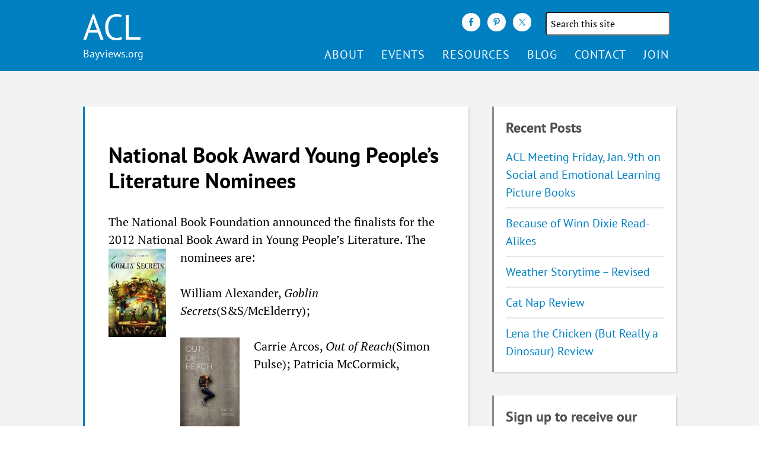

--- FILE ---
content_type: text/html; charset=UTF-8
request_url: https://www.bayviews.org/national-book-award-young-peoples-literature-nominees/
body_size: 16385
content:
<!DOCTYPE html>
<html lang="en-US">
<head >
<meta charset="UTF-8" />
<meta name="viewport" content="width=device-width, initial-scale=1" />
<title>National Book Award Young People&#8217;s Literature Nominees</title>
<meta name='robots' content='max-image-preview:large' />
	<style>img:is([sizes="auto" i], [sizes^="auto," i]) { contain-intrinsic-size: 3000px 1500px }</style>
	
<link rel='dns-prefetch' href='//maxcdn.bootstrapcdn.com' />
<link rel="alternate" type="application/rss+xml" title="ACL &raquo; Feed" href="https://www.bayviews.org/feed/" />
<link rel="alternate" type="application/rss+xml" title="ACL &raquo; Comments Feed" href="https://www.bayviews.org/comments/feed/" />
<link rel="alternate" type="application/rss+xml" title="ACL &raquo; National Book Award Young People&#8217;s Literature Nominees Comments Feed" href="https://www.bayviews.org/national-book-award-young-peoples-literature-nominees/feed/" />
<link rel="canonical" href="https://www.bayviews.org/national-book-award-young-peoples-literature-nominees/" />
<script type="text/javascript">
/* <![CDATA[ */
window._wpemojiSettings = {"baseUrl":"https:\/\/s.w.org\/images\/core\/emoji\/15.0.3\/72x72\/","ext":".png","svgUrl":"https:\/\/s.w.org\/images\/core\/emoji\/15.0.3\/svg\/","svgExt":".svg","source":{"concatemoji":"https:\/\/www.bayviews.org\/wp-includes\/js\/wp-emoji-release.min.js?ver=6.7.4"}};
/*! This file is auto-generated */
!function(i,n){var o,s,e;function c(e){try{var t={supportTests:e,timestamp:(new Date).valueOf()};sessionStorage.setItem(o,JSON.stringify(t))}catch(e){}}function p(e,t,n){e.clearRect(0,0,e.canvas.width,e.canvas.height),e.fillText(t,0,0);var t=new Uint32Array(e.getImageData(0,0,e.canvas.width,e.canvas.height).data),r=(e.clearRect(0,0,e.canvas.width,e.canvas.height),e.fillText(n,0,0),new Uint32Array(e.getImageData(0,0,e.canvas.width,e.canvas.height).data));return t.every(function(e,t){return e===r[t]})}function u(e,t,n){switch(t){case"flag":return n(e,"\ud83c\udff3\ufe0f\u200d\u26a7\ufe0f","\ud83c\udff3\ufe0f\u200b\u26a7\ufe0f")?!1:!n(e,"\ud83c\uddfa\ud83c\uddf3","\ud83c\uddfa\u200b\ud83c\uddf3")&&!n(e,"\ud83c\udff4\udb40\udc67\udb40\udc62\udb40\udc65\udb40\udc6e\udb40\udc67\udb40\udc7f","\ud83c\udff4\u200b\udb40\udc67\u200b\udb40\udc62\u200b\udb40\udc65\u200b\udb40\udc6e\u200b\udb40\udc67\u200b\udb40\udc7f");case"emoji":return!n(e,"\ud83d\udc26\u200d\u2b1b","\ud83d\udc26\u200b\u2b1b")}return!1}function f(e,t,n){var r="undefined"!=typeof WorkerGlobalScope&&self instanceof WorkerGlobalScope?new OffscreenCanvas(300,150):i.createElement("canvas"),a=r.getContext("2d",{willReadFrequently:!0}),o=(a.textBaseline="top",a.font="600 32px Arial",{});return e.forEach(function(e){o[e]=t(a,e,n)}),o}function t(e){var t=i.createElement("script");t.src=e,t.defer=!0,i.head.appendChild(t)}"undefined"!=typeof Promise&&(o="wpEmojiSettingsSupports",s=["flag","emoji"],n.supports={everything:!0,everythingExceptFlag:!0},e=new Promise(function(e){i.addEventListener("DOMContentLoaded",e,{once:!0})}),new Promise(function(t){var n=function(){try{var e=JSON.parse(sessionStorage.getItem(o));if("object"==typeof e&&"number"==typeof e.timestamp&&(new Date).valueOf()<e.timestamp+604800&&"object"==typeof e.supportTests)return e.supportTests}catch(e){}return null}();if(!n){if("undefined"!=typeof Worker&&"undefined"!=typeof OffscreenCanvas&&"undefined"!=typeof URL&&URL.createObjectURL&&"undefined"!=typeof Blob)try{var e="postMessage("+f.toString()+"("+[JSON.stringify(s),u.toString(),p.toString()].join(",")+"));",r=new Blob([e],{type:"text/javascript"}),a=new Worker(URL.createObjectURL(r),{name:"wpTestEmojiSupports"});return void(a.onmessage=function(e){c(n=e.data),a.terminate(),t(n)})}catch(e){}c(n=f(s,u,p))}t(n)}).then(function(e){for(var t in e)n.supports[t]=e[t],n.supports.everything=n.supports.everything&&n.supports[t],"flag"!==t&&(n.supports.everythingExceptFlag=n.supports.everythingExceptFlag&&n.supports[t]);n.supports.everythingExceptFlag=n.supports.everythingExceptFlag&&!n.supports.flag,n.DOMReady=!1,n.readyCallback=function(){n.DOMReady=!0}}).then(function(){return e}).then(function(){var e;n.supports.everything||(n.readyCallback(),(e=n.source||{}).concatemoji?t(e.concatemoji):e.wpemoji&&e.twemoji&&(t(e.twemoji),t(e.wpemoji)))}))}((window,document),window._wpemojiSettings);
/* ]]> */
</script>
<link rel='stylesheet' id='altitude-pro-theme-css' href='https://www.bayviews.org/wp-content/themes/altitude-pro/style.css?ver=1.2.4' type='text/css' media='all' />
<style id='wp-emoji-styles-inline-css' type='text/css'>

	img.wp-smiley, img.emoji {
		display: inline !important;
		border: none !important;
		box-shadow: none !important;
		height: 1em !important;
		width: 1em !important;
		margin: 0 0.07em !important;
		vertical-align: -0.1em !important;
		background: none !important;
		padding: 0 !important;
	}
</style>
<link rel='stylesheet' id='wp-block-library-css' href='https://www.bayviews.org/wp-includes/css/dist/block-library/style.min.css?ver=6.7.4' type='text/css' media='all' />
<style id='acl-custom-loop-style-inline-css' type='text/css'>

:root {
    --review-color: rgba(192, 0, 128, 0.7);
}

.acl-custom-loop-block {
    padding: 20px 0;
    font-size: 12px;
}

.acl-custom-loop-heading-section{
    display:flex;
    justify-content: start;
}

.acl-custom-loop-type-review .acl-custom-loop-heading {
    color: var(--review-color);
    font-weight: bold;
    border-color: var(--review-color);
    border-width: 2px;
    border-style: solid;
    padding: 12px;
    display:flex;
}

.acl-custom-loop-review-section-title,
.acl-custom-loop-table-of-contents-header{
    font-weight: bold;
}

.acl-loop-title {
    font-weight: bold;
}

.acl-custom-loop-font-extra-small.acl-custom-loop-block {
    font-size: 14px;
}

.acl-custom-loop-font-small.acl-custom-loop-block {
    font-size: 16px;
}

.acl-custom-loop-font-medium.acl-custom-loop-block {
    font-size: 18px;
}

.acl-custom-loop-font-large.acl-custom-loop-block {
    font-size: 20px;
}

.acl-custom-loop-font-extra-large.acl-custom-loop-block {
    font-size: 22px;
}

.acl-custom-loop-font-extra-small.acl-custom-loop-block h3{
    font-size: 22px;
}

.acl-custom-loop-font-small.acl-custom-loop-block h3{
    font-size: 24px;
}

.acl-custom-loop-font-medium.acl-custom-loop-block h3{
    font-size: 26px;
}

.acl-custom-loop-font-large.acl-custom-loop-block h3{
    font-size: 28px;
}

.acl-custom-loop-font-extra-large.acl-custom-loop-block h3{
    font-size: 30px;
}

.acl-custom-loop-content{
    margin: 20px 0;
    padding: 20px;
}

.acl-custom-loop-block.acl-border-none .acl-custom-loop-content{
    margin: 20px 0;
    padding: 0;
}

.acl-columns-double .acl-custom-loop-content {
    columns: 2;
}

.acl-border-shadow .acl-custom-loop-content{
    box-shadow: rgba(0, 0, 0, 0.19) 0 10px 20px, rgba(0, 0, 0, 0.23) 0 6px 6px;
    padding: 20px;
}

.acl-border-full .acl-custom-loop-content{
    border-width: 2px;
    border-style: solid;
    padding: 20px;
    border-color: rgb(255,218,185);
    border-color: rgba(255,218,185,1);
    border-radius: 16px;
}

.acl-border-bottom .acl-custom-loop-content{
    border-width: 0 0 2px 0;
    padding: 14px 0;
    margin: 10px 0;
    border-style: solid;
    border-color: rgb(255,218,185);
    border-color: rgba(255,218,185,1);
}

.acl-loop-post-content p:last-child{
    margin-bottom: 0;
}

.acl-custom-loop-content{
    overflow: hidden;
}

.acl-show-images-no .acl-loop-post-content img{
    display:none;
}

.acl-custom-loop-type-review .acl-loop-post-content img{
    display:none;
}

.acl-show-images-left .acl-custom-loop-featured-image {
    float:left;
    margin: 0 10px 10px 0;
}

.acl-custom-loop-featured-image img{
    max-width: 150px;
    max-height: 150px;
}

.acl-show-images-right .acl-custom-loop-featured-image {
    float:right;
    margin: 0 0 10px 10px;
}

.acl-show-images-no .acl-custom-loop-featured-image {
    display:none;
}

.acl-show-images-right .acl-custom-loop-post-content img{
    float: right;
}

.acl-show-images-small .acl-loop-post-content img{
    max-width: 150px;
    max-height: 150px;
    float: left;
}

ul.acl-custom-loop-toc {
    margin-bottom: 30px;
}

ul.acl-custom-loop-toc li{
    list-style-type: none;
}

.acl-custom-loop-back-to-toc{
    margin: 20px 0 0 0;
}

/* Print rules */

.acl-custom-loop-content {
    /*break-inside: avoid;*/
    widows: 5;
    orphans: 5;
}

@media print {
    .acl-custom-loop-content{
        font-size: 14px;
    }

    .acl-custom-loop-inner-content {
        /*break-inside: avoid;*/
        widows: 5;
        orphans: 5;
    }

    button{
        display:none;
    }

    .site-container .site-inner{
        margin-top: 20px;
    }
}




</style>
<link rel='stylesheet' id='acl-bayviews-reviews-archive-style-css' href='https://www.bayviews.org/wp-content/plugins/acl-content/blocks/bayviews-reviews-archive/style.css?ver=6.7.4' type='text/css' media='all' />
<style id='classic-theme-styles-inline-css' type='text/css'>
/*! This file is auto-generated */
.wp-block-button__link{color:#fff;background-color:#32373c;border-radius:9999px;box-shadow:none;text-decoration:none;padding:calc(.667em + 2px) calc(1.333em + 2px);font-size:1.125em}.wp-block-file__button{background:#32373c;color:#fff;text-decoration:none}
</style>
<style id='global-styles-inline-css' type='text/css'>
:root{--wp--preset--aspect-ratio--square: 1;--wp--preset--aspect-ratio--4-3: 4/3;--wp--preset--aspect-ratio--3-4: 3/4;--wp--preset--aspect-ratio--3-2: 3/2;--wp--preset--aspect-ratio--2-3: 2/3;--wp--preset--aspect-ratio--16-9: 16/9;--wp--preset--aspect-ratio--9-16: 9/16;--wp--preset--color--black: #000000;--wp--preset--color--cyan-bluish-gray: #abb8c3;--wp--preset--color--white: #ffffff;--wp--preset--color--pale-pink: #f78da7;--wp--preset--color--vivid-red: #cf2e2e;--wp--preset--color--luminous-vivid-orange: #ff6900;--wp--preset--color--luminous-vivid-amber: #fcb900;--wp--preset--color--light-green-cyan: #7bdcb5;--wp--preset--color--vivid-green-cyan: #00d084;--wp--preset--color--pale-cyan-blue: #8ed1fc;--wp--preset--color--vivid-cyan-blue: #0693e3;--wp--preset--color--vivid-purple: #9b51e0;--wp--preset--gradient--vivid-cyan-blue-to-vivid-purple: linear-gradient(135deg,rgba(6,147,227,1) 0%,rgb(155,81,224) 100%);--wp--preset--gradient--light-green-cyan-to-vivid-green-cyan: linear-gradient(135deg,rgb(122,220,180) 0%,rgb(0,208,130) 100%);--wp--preset--gradient--luminous-vivid-amber-to-luminous-vivid-orange: linear-gradient(135deg,rgba(252,185,0,1) 0%,rgba(255,105,0,1) 100%);--wp--preset--gradient--luminous-vivid-orange-to-vivid-red: linear-gradient(135deg,rgba(255,105,0,1) 0%,rgb(207,46,46) 100%);--wp--preset--gradient--very-light-gray-to-cyan-bluish-gray: linear-gradient(135deg,rgb(238,238,238) 0%,rgb(169,184,195) 100%);--wp--preset--gradient--cool-to-warm-spectrum: linear-gradient(135deg,rgb(74,234,220) 0%,rgb(151,120,209) 20%,rgb(207,42,186) 40%,rgb(238,44,130) 60%,rgb(251,105,98) 80%,rgb(254,248,76) 100%);--wp--preset--gradient--blush-light-purple: linear-gradient(135deg,rgb(255,206,236) 0%,rgb(152,150,240) 100%);--wp--preset--gradient--blush-bordeaux: linear-gradient(135deg,rgb(254,205,165) 0%,rgb(254,45,45) 50%,rgb(107,0,62) 100%);--wp--preset--gradient--luminous-dusk: linear-gradient(135deg,rgb(255,203,112) 0%,rgb(199,81,192) 50%,rgb(65,88,208) 100%);--wp--preset--gradient--pale-ocean: linear-gradient(135deg,rgb(255,245,203) 0%,rgb(182,227,212) 50%,rgb(51,167,181) 100%);--wp--preset--gradient--electric-grass: linear-gradient(135deg,rgb(202,248,128) 0%,rgb(113,206,126) 100%);--wp--preset--gradient--midnight: linear-gradient(135deg,rgb(2,3,129) 0%,rgb(40,116,252) 100%);--wp--preset--font-size--small: 13px;--wp--preset--font-size--medium: 20px;--wp--preset--font-size--large: 36px;--wp--preset--font-size--x-large: 42px;--wp--preset--spacing--20: 0.44rem;--wp--preset--spacing--30: 0.67rem;--wp--preset--spacing--40: 1rem;--wp--preset--spacing--50: 1.5rem;--wp--preset--spacing--60: 2.25rem;--wp--preset--spacing--70: 3.38rem;--wp--preset--spacing--80: 5.06rem;--wp--preset--shadow--natural: 6px 6px 9px rgba(0, 0, 0, 0.2);--wp--preset--shadow--deep: 12px 12px 50px rgba(0, 0, 0, 0.4);--wp--preset--shadow--sharp: 6px 6px 0px rgba(0, 0, 0, 0.2);--wp--preset--shadow--outlined: 6px 6px 0px -3px rgba(255, 255, 255, 1), 6px 6px rgba(0, 0, 0, 1);--wp--preset--shadow--crisp: 6px 6px 0px rgba(0, 0, 0, 1);}:where(.is-layout-flex){gap: 0.5em;}:where(.is-layout-grid){gap: 0.5em;}body .is-layout-flex{display: flex;}.is-layout-flex{flex-wrap: wrap;align-items: center;}.is-layout-flex > :is(*, div){margin: 0;}body .is-layout-grid{display: grid;}.is-layout-grid > :is(*, div){margin: 0;}:where(.wp-block-columns.is-layout-flex){gap: 2em;}:where(.wp-block-columns.is-layout-grid){gap: 2em;}:where(.wp-block-post-template.is-layout-flex){gap: 1.25em;}:where(.wp-block-post-template.is-layout-grid){gap: 1.25em;}.has-black-color{color: var(--wp--preset--color--black) !important;}.has-cyan-bluish-gray-color{color: var(--wp--preset--color--cyan-bluish-gray) !important;}.has-white-color{color: var(--wp--preset--color--white) !important;}.has-pale-pink-color{color: var(--wp--preset--color--pale-pink) !important;}.has-vivid-red-color{color: var(--wp--preset--color--vivid-red) !important;}.has-luminous-vivid-orange-color{color: var(--wp--preset--color--luminous-vivid-orange) !important;}.has-luminous-vivid-amber-color{color: var(--wp--preset--color--luminous-vivid-amber) !important;}.has-light-green-cyan-color{color: var(--wp--preset--color--light-green-cyan) !important;}.has-vivid-green-cyan-color{color: var(--wp--preset--color--vivid-green-cyan) !important;}.has-pale-cyan-blue-color{color: var(--wp--preset--color--pale-cyan-blue) !important;}.has-vivid-cyan-blue-color{color: var(--wp--preset--color--vivid-cyan-blue) !important;}.has-vivid-purple-color{color: var(--wp--preset--color--vivid-purple) !important;}.has-black-background-color{background-color: var(--wp--preset--color--black) !important;}.has-cyan-bluish-gray-background-color{background-color: var(--wp--preset--color--cyan-bluish-gray) !important;}.has-white-background-color{background-color: var(--wp--preset--color--white) !important;}.has-pale-pink-background-color{background-color: var(--wp--preset--color--pale-pink) !important;}.has-vivid-red-background-color{background-color: var(--wp--preset--color--vivid-red) !important;}.has-luminous-vivid-orange-background-color{background-color: var(--wp--preset--color--luminous-vivid-orange) !important;}.has-luminous-vivid-amber-background-color{background-color: var(--wp--preset--color--luminous-vivid-amber) !important;}.has-light-green-cyan-background-color{background-color: var(--wp--preset--color--light-green-cyan) !important;}.has-vivid-green-cyan-background-color{background-color: var(--wp--preset--color--vivid-green-cyan) !important;}.has-pale-cyan-blue-background-color{background-color: var(--wp--preset--color--pale-cyan-blue) !important;}.has-vivid-cyan-blue-background-color{background-color: var(--wp--preset--color--vivid-cyan-blue) !important;}.has-vivid-purple-background-color{background-color: var(--wp--preset--color--vivid-purple) !important;}.has-black-border-color{border-color: var(--wp--preset--color--black) !important;}.has-cyan-bluish-gray-border-color{border-color: var(--wp--preset--color--cyan-bluish-gray) !important;}.has-white-border-color{border-color: var(--wp--preset--color--white) !important;}.has-pale-pink-border-color{border-color: var(--wp--preset--color--pale-pink) !important;}.has-vivid-red-border-color{border-color: var(--wp--preset--color--vivid-red) !important;}.has-luminous-vivid-orange-border-color{border-color: var(--wp--preset--color--luminous-vivid-orange) !important;}.has-luminous-vivid-amber-border-color{border-color: var(--wp--preset--color--luminous-vivid-amber) !important;}.has-light-green-cyan-border-color{border-color: var(--wp--preset--color--light-green-cyan) !important;}.has-vivid-green-cyan-border-color{border-color: var(--wp--preset--color--vivid-green-cyan) !important;}.has-pale-cyan-blue-border-color{border-color: var(--wp--preset--color--pale-cyan-blue) !important;}.has-vivid-cyan-blue-border-color{border-color: var(--wp--preset--color--vivid-cyan-blue) !important;}.has-vivid-purple-border-color{border-color: var(--wp--preset--color--vivid-purple) !important;}.has-vivid-cyan-blue-to-vivid-purple-gradient-background{background: var(--wp--preset--gradient--vivid-cyan-blue-to-vivid-purple) !important;}.has-light-green-cyan-to-vivid-green-cyan-gradient-background{background: var(--wp--preset--gradient--light-green-cyan-to-vivid-green-cyan) !important;}.has-luminous-vivid-amber-to-luminous-vivid-orange-gradient-background{background: var(--wp--preset--gradient--luminous-vivid-amber-to-luminous-vivid-orange) !important;}.has-luminous-vivid-orange-to-vivid-red-gradient-background{background: var(--wp--preset--gradient--luminous-vivid-orange-to-vivid-red) !important;}.has-very-light-gray-to-cyan-bluish-gray-gradient-background{background: var(--wp--preset--gradient--very-light-gray-to-cyan-bluish-gray) !important;}.has-cool-to-warm-spectrum-gradient-background{background: var(--wp--preset--gradient--cool-to-warm-spectrum) !important;}.has-blush-light-purple-gradient-background{background: var(--wp--preset--gradient--blush-light-purple) !important;}.has-blush-bordeaux-gradient-background{background: var(--wp--preset--gradient--blush-bordeaux) !important;}.has-luminous-dusk-gradient-background{background: var(--wp--preset--gradient--luminous-dusk) !important;}.has-pale-ocean-gradient-background{background: var(--wp--preset--gradient--pale-ocean) !important;}.has-electric-grass-gradient-background{background: var(--wp--preset--gradient--electric-grass) !important;}.has-midnight-gradient-background{background: var(--wp--preset--gradient--midnight) !important;}.has-small-font-size{font-size: var(--wp--preset--font-size--small) !important;}.has-medium-font-size{font-size: var(--wp--preset--font-size--medium) !important;}.has-large-font-size{font-size: var(--wp--preset--font-size--large) !important;}.has-x-large-font-size{font-size: var(--wp--preset--font-size--x-large) !important;}
:where(.wp-block-post-template.is-layout-flex){gap: 1.25em;}:where(.wp-block-post-template.is-layout-grid){gap: 1.25em;}
:where(.wp-block-columns.is-layout-flex){gap: 2em;}:where(.wp-block-columns.is-layout-grid){gap: 2em;}
:root :where(.wp-block-pullquote){font-size: 1.5em;line-height: 1.6;}
</style>
<link rel='stylesheet' id='accordion_archives-css' href='https://www.bayviews.org/wp-content/plugins/accordion-archive-widget/style.css?ver=1.0' type='text/css' media='all' />
<link rel='stylesheet' id='dashicons-css' href='https://www.bayviews.org/wp-includes/css/dashicons.min.css?ver=6.7.4' type='text/css' media='all' />
<link rel='stylesheet' id='altitude-google-fonts-css' href='//www.bayviews.org/wp-content/uploads/omgf/altitude-google-fonts/altitude-google-fonts.css?ver=1740215730' type='text/css' media='all' />
<link rel='stylesheet' id='font-awesome-css' href='//maxcdn.bootstrapcdn.com/font-awesome/4.5.0/css/font-awesome.min.css?ver=4.5.0' type='text/css' media='all' />
<link rel='stylesheet' id='simple-social-icons-font-css' href='https://www.bayviews.org/wp-content/plugins/simple-social-icons/css/style.css?ver=4.0.0' type='text/css' media='all' />
<link rel='stylesheet' id='fancybox-css' href='https://www.bayviews.org/wp-content/plugins/easy-fancybox/fancybox/1.5.4/jquery.fancybox.min.css?ver=6.7.4' type='text/css' media='screen' />
<link rel='stylesheet' id='sib-front-css-css' href='https://www.bayviews.org/wp-content/plugins/mailin/css/mailin-front.css?ver=6.7.4' type='text/css' media='all' />
<script type="text/javascript" src="https://www.bayviews.org/wp-includes/js/jquery/jquery.min.js?ver=3.7.1" id="jquery-core-js"></script>
<script type="text/javascript" src="https://www.bayviews.org/wp-includes/js/jquery/jquery-migrate.min.js?ver=3.4.1" id="jquery-migrate-js"></script>
<script type="text/javascript" src="https://www.bayviews.org/wp-content/plugins/accordion-archive-widget/script.js?ver=6.7.4" id="accordion_archives_script-js"></script>
<script type="text/javascript" id="equal-height-columns-js-extra">
/* <![CDATA[ */
var equalHeightColumnElements = {"element-groups":{"1":{"selector":".storytime-item","breakpoint":1023},"2":{"selector":".tax-list-CAN_BE_REMOVED","breakpoint":1023},"3":{"selector":".readalike-items-wrap .one-third.readalike","breakpoint":1023},"4":{"selector":".review-bottom-section","breakpoint":1023},"5":{"selector":".readalike-item","breakpoint":1023},"6":{"selector":".review-item","breakpoint":1023},"7":{"selector":".acl-featured-page","breakpoint":1023},"8":{"selector":".acl-featured-event","breakpoint":1023},"9":{"selector":"#front-page-4 .featured-content","breakpoint":1023},"10":{"selector":".acl-featured-page .acl-featured-page-content","breakpoint":1023}}};
/* ]]> */
</script>
<script type="text/javascript" src="https://www.bayviews.org/wp-content/plugins/equal-height-columns/public/js/equal-height-columns-public.js?ver=1.2.1" id="equal-height-columns-js"></script>
<script type="text/javascript" src="https://www.bayviews.org/wp-content/plugins/instant-ide-manager/lib/js/scripts.js?ver=1.8.3" id="instant-ide-manager-scripts-js"></script>
<script type="text/javascript" id="sib-front-js-js-extra">
/* <![CDATA[ */
var sibErrMsg = {"invalidMail":"Please fill out valid email address","requiredField":"Please fill out required fields","invalidDateFormat":"Please fill out valid date format","invalidSMSFormat":"Please fill out valid phone number"};
var ajax_sib_front_object = {"ajax_url":"https:\/\/www.bayviews.org\/wp-admin\/admin-ajax.php","ajax_nonce":"cec241b396","flag_url":"https:\/\/www.bayviews.org\/wp-content\/plugins\/mailin\/img\/flags\/"};
/* ]]> */
</script>
<script type="text/javascript" src="https://www.bayviews.org/wp-content/plugins/mailin/js/mailin-front.js?ver=1760650941" id="sib-front-js-js"></script>
<link rel="https://api.w.org/" href="https://www.bayviews.org/wp-json/" /><link rel="alternate" title="JSON" type="application/json" href="https://www.bayviews.org/wp-json/wp/v2/posts/765" /><link rel="EditURI" type="application/rsd+xml" title="RSD" href="https://www.bayviews.org/xmlrpc.php?rsd" />
<link rel="alternate" title="oEmbed (JSON)" type="application/json+oembed" href="https://www.bayviews.org/wp-json/oembed/1.0/embed?url=https%3A%2F%2Fwww.bayviews.org%2Fnational-book-award-young-peoples-literature-nominees%2F" />
<link rel="alternate" title="oEmbed (XML)" type="text/xml+oembed" href="https://www.bayviews.org/wp-json/oembed/1.0/embed?url=https%3A%2F%2Fwww.bayviews.org%2Fnational-book-award-young-peoples-literature-nominees%2F&#038;format=xml" />
<script>document.documentElement.className += " js";</script>
<link rel="icon" href="https://www.bayviews.org/wp-content/themes/altitude-pro/images/favicon.ico" />
</head>
<body class="post-template-default single single-post postid-765 single-format-standard custom-header header-full-width content-sidebar genesis-breadcrumbs-hidden genesis-footer-widgets-hidden secondary-nav" itemscope itemtype="https://schema.org/WebPage"><div class="site-container"><header class="site-header" itemscope itemtype="https://schema.org/WPHeader"><div class="wrap"><div class="title-area"><p class="site-title" itemprop="headline"><a href="https://www.bayviews.org/">ACL</a></p><p class="site-description" itemprop="description">Association of Children&#039;s Librarians</p></div><div id="header-1" class = "header-1 nav-secondary"><section id="simple-social-icons-2" class="widget simple-social-icons"><div class="widget-wrap"><ul class="aligncenter"><li class="ssi-facebook"><a href="https://www.facebook.com/BayViews" target="_blank" rel="noopener noreferrer"><svg role="img" class="social-facebook" aria-labelledby="social-facebook-2"><title id="social-facebook-2">Facebook</title><use xlink:href="https://www.bayviews.org/wp-content/plugins/simple-social-icons/symbol-defs.svg#social-facebook"></use></svg></a></li><li class="ssi-pinterest"><a href="https://www.pinterest.com/aclnc" target="_blank" rel="noopener noreferrer"><svg role="img" class="social-pinterest" aria-labelledby="social-pinterest-2"><title id="social-pinterest-2">Pinterest</title><use xlink:href="https://www.bayviews.org/wp-content/plugins/simple-social-icons/symbol-defs.svg#social-pinterest"></use></svg></a></li><li class="ssi-twitter"><a href="https://twitter.com/ACLBayViews" target="_blank" rel="noopener noreferrer"><svg role="img" class="social-twitter" aria-labelledby="social-twitter-2"><title id="social-twitter-2">Twitter</title><use xlink:href="https://www.bayviews.org/wp-content/plugins/simple-social-icons/symbol-defs.svg#social-twitter"></use></svg></a></li></ul></div></section>
<section id="search-3" class="widget widget_search"><div class="widget-wrap"><form class="search-form" method="get" action="https://www.bayviews.org/" role="search" itemprop="potentialAction" itemscope itemtype="https://schema.org/SearchAction"><label class="search-form-label screen-reader-text" for="searchform-1">Search the site</label><input class="search-form-input" type="search" name="s" id="searchform-1" placeholder="Search this site" itemprop="query-input"><input class="search-form-submit" type="submit" value="Search"><meta content="https://www.bayviews.org/?s={s}" itemprop="target"></form></div></section>
</div><nav class="nav-primary" aria-label="Main" itemscope itemtype="https://schema.org/SiteNavigationElement"><div class="wrap"><ul id="menu-main" class="menu genesis-nav-menu menu-primary"><li id="menu-item-4258" class="menu-item menu-item-type-post_type menu-item-object-page menu-item-has-children menu-item-4258"><a href="https://www.bayviews.org/mission/" itemprop="url"><span itemprop="name">About</span></a>
<ul class="sub-menu">
	<li id="menu-item-19116" class="menu-item menu-item-type-post_type menu-item-object-page menu-item-19116"><a href="https://www.bayviews.org/meeting-minutes/" itemprop="url"><span itemprop="name">Meeting Minutes</span></a></li>
</ul>
</li>
<li id="menu-item-4809" class="menu-item menu-item-type-custom menu-item-object-custom menu-item-has-children menu-item-4809"><a href="https://www.bayviews.org/events" itemprop="url"><span itemprop="name">Events</span></a>
<ul class="sub-menu">
	<li id="menu-item-16956" class="menu-item menu-item-type-custom menu-item-object-custom menu-item-16956"><a href="https://www.bayviews.org/events" itemprop="url"><span itemprop="name">Calendar</span></a></li>
	<li id="menu-item-9787" class="menu-item menu-item-type-post_type menu-item-object-page menu-item-9787"><a href="https://www.bayviews.org/institutes/" itemprop="url"><span itemprop="name">Institutes</span></a></li>
	<li id="menu-item-9788" class="menu-item menu-item-type-post_type menu-item-object-page menu-item-9788"><a href="https://www.bayviews.org/performers-showcase/" itemprop="url"><span itemprop="name">Performers’ Showcase</span></a></li>
	<li id="menu-item-18630" class="menu-item menu-item-type-post_type menu-item-object-page menu-item-18630"><a href="https://www.bayviews.org/professional-development-overview-2/" itemprop="url"><span itemprop="name">Professional Development</span></a></li>
</ul>
</li>
<li id="menu-item-5723" class="menu-item menu-item-type-post_type menu-item-object-page menu-item-has-children menu-item-5723"><a href="https://www.bayviews.org/resources/" itemprop="url"><span itemprop="name">Resources</span></a>
<ul class="sub-menu">
	<li id="menu-item-5096" class="menu-item menu-item-type-custom menu-item-object-custom menu-item-5096"><a href="https://www.bayviews.org/storytime" itemprop="url"><span itemprop="name">Storytime Ideas</span></a></li>
	<li id="menu-item-5122" class="menu-item menu-item-type-custom menu-item-object-custom menu-item-5122"><a href="https://www.bayviews.org/readalikes" itemprop="url"><span itemprop="name">Read-alikes</span></a></li>
	<li id="menu-item-5094" class="menu-item menu-item-type-custom menu-item-object-custom menu-item-5094"><a href="https://www.bayviews.org/review" itemprop="url"><span itemprop="name">Reviews</span></a></li>
	<li id="menu-item-17686" class="menu-item menu-item-type-post_type menu-item-object-page menu-item-17686"><a href="https://www.bayviews.org/programming-ideas/" itemprop="url"><span itemprop="name">Programming Ideas</span></a></li>
	<li id="menu-item-11124" class="menu-item menu-item-type-post_type menu-item-object-page menu-item-11124"><a href="https://www.bayviews.org/distinguished-books-lists/" itemprop="url"><span itemprop="name">Distinguished Books Lists</span></a></li>
	<li id="menu-item-11122" class="menu-item menu-item-type-post_type menu-item-object-page menu-item-11122"><a href="https://www.bayviews.org/resources/" itemprop="url"><span itemprop="name">More&#8230;</span></a></li>
</ul>
</li>
<li id="menu-item-5123" class="menu-item menu-item-type-custom menu-item-object-custom menu-item-5123"><a href="https://www.bayviews.org/blog" itemprop="url"><span itemprop="name">Blog</span></a></li>
<li id="menu-item-5725" class="menu-item menu-item-type-post_type menu-item-object-page menu-item-5725"><a href="https://www.bayviews.org/contacts/" itemprop="url"><span itemprop="name">Contact</span></a></li>
<li id="menu-item-5726" class="menu-item menu-item-type-post_type menu-item-object-page menu-item-5726"><a href="https://www.bayviews.org/membership/" itemprop="url"><span itemprop="name">Join</span></a></li>
</ul></div></nav></div></header><div class="site-inner"><div class="content-sidebar-wrap"><main class="content"><article class="post-765 post type-post status-publish format-standard category-awards category-news entry gs-1 gs-odd gs-even gs-featured-content-entry" aria-label="National Book Award Young People&#8217;s Literature Nominees" itemscope="itemscope" itemtype="http://schema.org/Event"><header class="entry-header"><h1 class="entry-title" itemprop="headline">National Book Award Young People&#8217;s Literature Nominees</h1>
</header><div class="entry-content" itemprop="text"><p>The National Book Foundation announced the finalists for the 2012 National Book Award in Young People’s Literature. The nominees are:     <a href="https://www.bayviews.org/wp-content/uploads/goblin-secrets.jpg"><img decoding="async" class="alignleft size-thumbnail wp-image-766" title="Goblin Secrets" alt="" src="https://www.bayviews.org/wp-content/uploads/goblin-secrets.jpg?w=97" height="150" width="97" /></a></p>
<p>William Alexander, <i>Goblin Secrets</i>(S&amp;S/McElderry);</p>
<p><a href="https://www.bayviews.org/wp-content/uploads/out-of-reach.jpg"><img decoding="async" class="alignleft size-thumbnail wp-image-767" title="Out of Reach" alt="" src="https://www.bayviews.org/wp-content/uploads/out-of-reach.jpg?w=100" height="150" width="100" srcset="https://www.bayviews.org/wp-content/uploads/out-of-reach.jpg 317w, https://www.bayviews.org/wp-content/uploads/out-of-reach-200x300.jpg 200w" sizes="(max-width: 100px) 100vw, 100px" /></a>Carrie Arcos, <i>Out of Reach</i>(Simon Pulse); Patricia McCormick,</p>
<p>&nbsp;</p>
<p><i><a href="https://www.bayviews.org/wp-content/uploads/never-fall-down.jpg"><img loading="lazy" decoding="async" class="alignleft size-thumbnail wp-image-768" title="Never Fall Down" alt="" src="https://www.bayviews.org/wp-content/uploads/never-fall-down.jpg?w=103" height="150" width="103" /></a>Never Fall Down</i> (HarperCollins/Balzer + Bray);</p>
<p>&nbsp;</p>
<p>&nbsp;</p>
<p><a href="https://www.bayviews.org/wp-content/uploads/endangered.jpg"><img loading="lazy" decoding="async" class="alignleft size-thumbnail wp-image-769" title="Endangered" alt="" src="https://www.bayviews.org/wp-content/uploads/endangered.jpg?w=150" height="150" width="150" srcset="https://www.bayviews.org/wp-content/uploads/endangered.jpg 300w, https://www.bayviews.org/wp-content/uploads/endangered-150x150.jpg 150w" sizes="auto, (max-width: 150px) 100vw, 150px" /></a>Eliot Schrefer, <i>Endangered</i>(Scholastic); and</p>
<p><a href="https://www.bayviews.org/wp-content/uploads/bomb.jpg"><img loading="lazy" decoding="async" class="alignleft size-thumbnail wp-image-770" title="Bomb" alt="" src="https://www.bayviews.org/wp-content/uploads/bomb.jpg?w=121" height="150" width="121" srcset="https://www.bayviews.org/wp-content/uploads/bomb.jpg 318w, https://www.bayviews.org/wp-content/uploads/bomb-243x300.jpg 243w" sizes="auto, (max-width: 121px) 100vw, 121px" /></a>Steve Sheinkin, <i>Bomb: The Race to Build – and Steal –the World&#8217;s Most Dangerous Weapon</i>(Roaring Brook/Flash Point).</p>
<p>This year’s judges were Susan Cooper, Daniel Ehrenhaft, Judith Ortiz Cofer, Gary D. Schmidt, and Marly Youmans. The finalists were announced on MSNBC’s <i>Morning Joe</i>,hosted by Joe Scarborough, Mika Brzezinski, and Willie Geist. The winner will be announced on November 14 at the National Book Awards ceremony in New York City, which will be hosted by Faith Salie.</p>
</div><footer class="entry-footer"><div class="entry-meta"><div class='publish-date entry-meta'>Published on Oct 23, 2012</div><div class="entry-meta author">Posted by: <a href="https://www.bayviews.org/author/pennypeck/">pennypeck</a></div><div class = "entry-meta category"> <span class="entry-meta-categories-intro">Categories: </span><a href="https://www.bayviews.org/category/awards/" rel="category tag">Awards</a>, <a href="https://www.bayviews.org/category/news/" rel="category tag">News</a></div></div></footer></article>	<div id="respond" class="comment-respond">
		<h3 id="reply-title" class="comment-reply-title">Leave a Reply <small><a rel="nofollow" id="cancel-comment-reply-link" href="/national-book-award-young-peoples-literature-nominees/#respond" style="display:none;">Cancel reply</a></small></h3><form action="https://www.bayviews.org/wp-comments-post.php" method="post" id="commentform" class="comment-form" novalidate><p class="comment-notes"><span id="email-notes">Your email address will not be published.</span> <span class="required-field-message">Required fields are marked <span class="required">*</span></span></p><p class="comment-form-comment"><label for="comment">Comment</label> <textarea autocomplete="new-password"  id="f08b54710e"  name="f08b54710e"   cols="45" rows="8" aria-required="true"></textarea><textarea id="comment" aria-label="hp-comment" aria-hidden="true" name="comment" autocomplete="new-password" style="padding:0 !important;clip:rect(1px, 1px, 1px, 1px) !important;position:absolute !important;white-space:nowrap !important;height:1px !important;width:1px !important;overflow:hidden !important;" tabindex="-1"></textarea><script data-noptimize>document.getElementById("comment").setAttribute( "id", "afc945e9a9e26c81b905d4e7a8f74d30" );document.getElementById("f08b54710e").setAttribute( "id", "comment" );</script></p><p class="comment-form-author"><label for="author">Name <span class="required">*</span></label> <input id="author" name="author" type="text" value="" size="30" maxlength="245" autocomplete="name" required /></p>
<p class="comment-form-email"><label for="email">Email <span class="required">*</span></label> <input id="email" name="email" type="email" value="" size="30" maxlength="100" aria-describedby="email-notes" autocomplete="email" required /></p>
<p class="comment-form-url"><label for="url">Website</label> <input id="url" name="url" type="url" value="" size="30" maxlength="200" autocomplete="url" /></p>
<p class="comment-form-cookies-consent"><input id="wp-comment-cookies-consent" name="wp-comment-cookies-consent" type="checkbox" value="yes" /> <label for="wp-comment-cookies-consent">Save my name, email, and website in this browser for the next time I comment.</label></p>
<p class="form-submit"><input name="submit" type="submit" id="submit" class="submit" value="Post Comment" /> <input type='hidden' name='comment_post_ID' value='765' id='comment_post_ID' />
<input type='hidden' name='comment_parent' id='comment_parent' value='0' />
</p></form>	</div><!-- #respond -->
	<div class="adjacent-entry-pagination pagination"><div class="pagination-previous alignright"><a href="https://www.bayviews.org/guardian-award-randompenguin-merger-lowry-interview/" rel="next">Guardian Award, Random/Penguin Merger, Lowry Interview</a> &raquo;</div><div class="pagination-next alignleft">&laquo; <a href="https://www.bayviews.org/lynden-public-library-wins-2012-mora-award/" rel="prev">Lynden Public Library wins 2012 Mora Award</a></div></div></main><aside class="sidebar sidebar-primary widget-area" role="complementary" aria-label="Primary Sidebar" itemscope itemtype="https://schema.org/WPSideBar">
		<section id="recent-posts-4" class="widget widget_recent_entries"><div class="widget-wrap">
		<h4 class="widget-title widgettitle">Recent Posts</h4>

		<ul>
											<li>
					<a href="https://www.bayviews.org/acl-meeting-friday-jan-9th-on-social-and-emotional-learning-picture-books/">ACL Meeting Friday, Jan. 9th on Social and Emotional Learning Picture Books</a>
									</li>
											<li>
					<a href="https://www.bayviews.org/readalikes/because-of-winn-dixie-read-alikes/">Because of Winn Dixie Read-Alikes</a>
									</li>
											<li>
					<a href="https://www.bayviews.org/storytime/weather-storytime-revised/">Weather Storytime &#8211; Revised</a>
									</li>
											<li>
					<a href="https://www.bayviews.org/review/cat-nap-review/">Cat Nap Review</a>
									</li>
											<li>
					<a href="https://www.bayviews.org/review/lena-the-chicken-but-really-a-dinosaur-review/">Lena the Chicken (But Really a Dinosaur) Review</a>
									</li>
					</ul>

		</div></section>
<section id="text-30" class="widget widget_text"><div class="widget-wrap"><h4 class="widget-title widgettitle">Sign up to receive our blog and other updates by email.</h4>
			<div class="textwidget"><link rel='stylesheet' id='formidable-css' href='https://www.bayviews.org/wp-content/plugins/formidable/css/formidableforms.css?ver=12171341' type='text/css' media='all' />
<div class="frm_forms  with_frm_style frm_style_formidable-style" id="frm_form_23_container" data-token="ed0d7ab403fc8f5f44568922cd088663">
<form enctype="multipart/form-data" method="post" class="frm-show-form signup-form frm_ajax_submit  frm_pro_form " id="form_c6uvr" data-token="ed0d7ab403fc8f5f44568922cd088663">
<div class="frm_form_fields ">
<fieldset>
<div id = "signup-container" class = "clearfix">
<legend class="frm_hidden">Blog updates</legend>


<div class="frm_fields_container">
<input type="hidden" name="frm_action" value="create" />
<input type="hidden" name="form_id" value="23" />
<input type="hidden" name="frm_hide_fields_23" id="frm_hide_fields_23" value="" />
<input type="hidden" name="form_key" value="c6uvr" />
<input type="hidden" name="item_meta[0]" value="" />
<input type="hidden" id="frm_submit_entry_23" name="frm_submit_entry_23" value="b9e330dc20" /><input type="hidden" name="_wp_http_referer" value="/national-book-award-young-peoples-literature-nominees/" /><div id="frm_field_179_container" class="frm_form_field form-field  frm_required_field frm_top_container frm_inline frm_first frm_fourth acl-first-name">
    <label for="field_fxx91" class="frm_primary_label">First
        <span class="frm_required">*</span>
    </label>
    <input  type="text" id="field_fxx91" name="item_meta[179]" value=""  placeholder="First" data-reqmsg="First cannot be blank." aria-required="true" data-invmsg="First Name is invalid" aria-invalid="false"   />
    
    
</div>
<div id="frm_field_180_container" class="frm_form_field form-field  frm_top_container frm_inline frm_third acl-last-name">
    <label for="field_s8may" class="frm_primary_label">Last
        <span class="frm_required"></span>
    </label>
    <input  type="text" id="field_s8may" name="item_meta[180]" value=""  placeholder="Last" data-invmsg="Last Name is invalid" aria-invalid="false"   />
    
    
</div>
<div id="frm_field_181_container" class="frm_form_field form-field  frm_required_field frm_top_container frm_fourth frm_inline acl-email-address">
    <label for="field_32uer" class="frm_primary_label">Email
        <span class="frm_required">*</span>
    </label>
    <input type="email" id="field_32uer" name="item_meta[181]" value=""  placeholder="Email address*" data-reqmsg="We need your email address so we can send you our delightful blog updates!" aria-required="true" data-invmsg="That doesn&#039;t quite look like an email address." aria-invalid="false"  />
    
    
</div>
<div id="frm_field_182_container" class="frm_form_field form-field  frm_none_container frm_inline frm_fourth blog-digest-options vertical_radio">
    <label  class="frm_primary_label">Blog updates
        <span class="frm_required"></span>
    </label>
    <div class="frm_opt_container">		<div class="frm_radio" id="frm_radio_182-0">			<label  for="field_of22-0">
					<input type="radio" name="item_meta[182]" id="field_of22-0" value="Daily digest"
		checked="checked"   data-frmval="Daily digest" data-invmsg="Blog updates is invalid"  /> Daily digest</label></div>
		<div class="frm_radio" id="frm_radio_182-1">			<label  for="field_of22-1">
					<input type="radio" name="item_meta[182]" id="field_of22-1" value="Weekly digest"
		   data-frmval="Daily digest" data-invmsg="Blog updates is invalid"  /> Weekly digest</label></div>
</div>
    
    
</div>
<div id="frm_field_578_container" class="frm_form_field form-field ">
	<div class="frm_submit">

<input type="submit" value="Subscribe"  class="frm_final_submit" formnovalidate="formnovalidate" />
<img class="frm_ajax_loading" src="https://www.bayviews.org/wp-content/plugins/formidable/images/ajax_loader.gif" alt="Sending"/>

</div>
</div>
	<input type="hidden" name="item_key" value="" />
			<div id="frm_field_943_container">
			<label for="field_fhn9a" >
				If you are human, leave this field blank.			</label>
			<input  id="field_fhn9a" type="text" class="frm_form_field form-field frm_verify" name="item_meta[943]" value=""  />
		</div>
		<input name="frm_state" type="hidden" value="4KxyS7pc3hy1JNz08P6ba7V3oaJY0r3luirC4ll/Rw8SsZOHZvqU6pHQ3e/RLpWT" /></div></div>
</fieldset>
</div>

</form>
</div>
</div>
		</div></section>
<section id="categories-3" class="widget widget_categories"><div class="widget-wrap"><h4 class="widget-title widgettitle">Categories</h4>

			<ul>
					<li class="cat-item cat-item-86"><a href="https://www.bayviews.org/category/acl-events/">ACL Events</a>
</li>
	<li class="cat-item cat-item-87"><a href="https://www.bayviews.org/category/awards/">Awards</a>
</li>
	<li class="cat-item cat-item-88"><a href="https://www.bayviews.org/category/board-book-round-up/">Board Book Round Up</a>
</li>
	<li class="cat-item cat-item-1348"><a href="https://www.bayviews.org/category/programming-ideas/book-groups/">Book Discussion Groups</a>
</li>
	<li class="cat-item cat-item-1350"><a href="https://www.bayviews.org/category/programming-ideas/book-themed/">Book Themed</a>
</li>
	<li class="cat-item cat-item-1344"><a href="https://www.bayviews.org/category/programming-ideas/diy/">DIY: Do It Yourself</a>
</li>
	<li class="cat-item cat-item-1346"><a href="https://www.bayviews.org/category/programming-ideas/games/">Games</a>
</li>
	<li class="cat-item cat-item-1349"><a href="https://www.bayviews.org/category/programming-ideas/general/">General</a>
</li>
	<li class="cat-item cat-item-89"><a href="https://www.bayviews.org/category/media-watch/">Media Watch</a>
</li>
	<li class="cat-item cat-item-90"><a href="https://www.bayviews.org/category/message-from-acl/">Message from ACL</a>
</li>
	<li class="cat-item cat-item-1345"><a href="https://www.bayviews.org/category/programming-ideas/movie-themed/">Movie Themed</a>
</li>
	<li class="cat-item cat-item-1351"><a href="https://www.bayviews.org/category/programming-ideas/multicultural-equity/">Multicultural Programs/Equity   </a>
</li>
	<li class="cat-item cat-item-91"><a href="https://www.bayviews.org/category/news/">News</a>
</li>
	<li class="cat-item cat-item-92"><a href="https://www.bayviews.org/category/obituary/">Obituary</a>
</li>
	<li class="cat-item cat-item-93"><a href="https://www.bayviews.org/category/out-of-the-ordinary/">Out of the Ordinary</a>
</li>
	<li class="cat-item cat-item-78"><a href="https://www.bayviews.org/category/distinguished-nominations-of-the-month/">Outstanding Books of the Month</a>
</li>
	<li class="cat-item cat-item-77"><a href="https://www.bayviews.org/category/professional-development/">Professional Development</a>
</li>
	<li class="cat-item cat-item-85"><a href="https://www.bayviews.org/category/programming-ideas/">Programming Ideas</a>
</li>
	<li class="cat-item cat-item-67"><a href="https://www.bayviews.org/category/review/">Review</a>
</li>
	<li class="cat-item cat-item-96"><a href="https://www.bayviews.org/category/san-francisco-public-library/">San Francisco Public Library</a>
</li>
	<li class="cat-item cat-item-1353"><a href="https://www.bayviews.org/category/programming-ideas/stem/">STEM: Science, Technology, Engineering &amp; Math</a>
</li>
	<li class="cat-item cat-item-1031"><a href="https://www.bayviews.org/category/storytime/">storytime</a>
</li>
	<li class="cat-item cat-item-881"><a href="https://www.bayviews.org/category/updates/">Updates</a>
</li>
	<li class="cat-item cat-item-1347"><a href="https://www.bayviews.org/category/programming-ideas/virtual/">Virtual</a>
</li>
	<li class="cat-item cat-item-98"><a href="https://www.bayviews.org/category/website-of-the-month/">Website of the Month</a>
</li>
			</ul>

			</div></section>
<section id="tag_cloud-2" class="widget widget_tag_cloud"><div class="widget-wrap"><h4 class="widget-title widgettitle">Tags</h4>
<div class="tagcloud"><a href="https://www.bayviews.org/tag/2018-summer-reading/" class="tag-cloud-link tag-link-1258 tag-link-position-1" style="font-size: 9.0275229357798pt;" aria-label="2018 Summer Reading (5 items)">2018 Summer Reading</a>
<a href="https://www.bayviews.org/tag/2019-summer-reading/" class="tag-cloud-link tag-link-1284 tag-link-position-2" style="font-size: 11.211009174312pt;" aria-label="2019 Summer Reading (8 items)">2019 Summer Reading</a>
<a href="https://www.bayviews.org/tag/acl-baynews/" class="tag-cloud-link tag-link-118 tag-link-position-3" style="font-size: 8pt;" aria-label="ACL BayNews (4 items)">ACL BayNews</a>
<a href="https://www.bayviews.org/tag/acl-institute/" class="tag-cloud-link tag-link-120 tag-link-position-4" style="font-size: 16.477064220183pt;" aria-label="ACL Institute (22 items)">ACL Institute</a>
<a href="https://www.bayviews.org/tag/acl-meeting/" class="tag-cloud-link tag-link-121 tag-link-position-5" style="font-size: 19.045871559633pt;" aria-label="ACL Meeting (35 items)">ACL Meeting</a>
<a href="https://www.bayviews.org/tag/ala-conference/" class="tag-cloud-link tag-link-125 tag-link-position-6" style="font-size: 12.366972477064pt;" aria-label="ALA Conference (10 items)">ALA Conference</a>
<a href="https://www.bayviews.org/tag/alsc/" class="tag-cloud-link tag-link-133 tag-link-position-7" style="font-size: 13.779816513761pt;" aria-label="ALSC (13 items)">ALSC</a>
<a href="https://www.bayviews.org/tag/american-library-association/" class="tag-cloud-link tag-link-141 tag-link-position-8" style="font-size: 8pt;" aria-label="American Library Association (4 items)">American Library Association</a>
<a href="https://www.bayviews.org/tag/arne-nixon-center/" class="tag-cloud-link tag-link-165 tag-link-position-9" style="font-size: 9.9266055045872pt;" aria-label="Arne Nixon Center (6 items)">Arne Nixon Center</a>
<a href="https://www.bayviews.org/tag/baya/" class="tag-cloud-link tag-link-188 tag-link-position-10" style="font-size: 8pt;" aria-label="BAYA (4 items)">BAYA</a>
<a href="https://www.bayviews.org/tag/bay-area-storytelling-festival/" class="tag-cloud-link tag-link-186 tag-link-position-11" style="font-size: 9.0275229357798pt;" aria-label="Bay Area Storytelling Festival (5 items)">Bay Area Storytelling Festival</a>
<a href="https://www.bayviews.org/tag/baynews/" class="tag-cloud-link tag-link-189 tag-link-position-12" style="font-size: 15.449541284404pt;" aria-label="BayNews (18 items)">BayNews</a>
<a href="https://www.bayviews.org/tag/beatty-award/" class="tag-cloud-link tag-link-191 tag-link-position-13" style="font-size: 11.853211009174pt;" aria-label="Beatty Award (9 items)">Beatty Award</a>
<a href="https://www.bayviews.org/tag/beverly-cleary/" class="tag-cloud-link tag-link-956 tag-link-position-14" style="font-size: 9.0275229357798pt;" aria-label="Beverly Cleary (5 items)">Beverly Cleary</a>
<a href="https://www.bayviews.org/tag/board-books/" class="tag-cloud-link tag-link-210 tag-link-position-15" style="font-size: 14.165137614679pt;" aria-label="Board books (14 items)">Board books</a>
<a href="https://www.bayviews.org/tag/boston-globe-horn-book-awards/" class="tag-cloud-link tag-link-220 tag-link-position-16" style="font-size: 11.853211009174pt;" aria-label="Boston Globe-Horn Book Awards (9 items)">Boston Globe-Horn Book Awards</a>
<a href="https://www.bayviews.org/tag/caldecott-medal/" class="tag-cloud-link tag-link-236 tag-link-position-17" style="font-size: 12.366972477064pt;" aria-label="Caldecott Medal (10 items)">Caldecott Medal</a>
<a href="https://www.bayviews.org/tag/california-library-association/" class="tag-cloud-link tag-link-239 tag-link-position-18" style="font-size: 11.211009174312pt;" aria-label="California Library Association (8 items)">California Library Association</a>
<a href="https://www.bayviews.org/tag/childrens-fairyland/" class="tag-cloud-link tag-link-267 tag-link-position-19" style="font-size: 9.9266055045872pt;" aria-label="Children&#039;s Fairyland (6 items)">Children&#039;s Fairyland</a>
<a href="https://www.bayviews.org/tag/cindy/" class="tag-cloud-link tag-link-1461 tag-link-position-20" style="font-size: 9.9266055045872pt;" aria-label="Cindy (6 items)">Cindy</a>
<a href="https://www.bayviews.org/tag/cla/" class="tag-cloud-link tag-link-284 tag-link-position-21" style="font-size: 8pt;" aria-label="CLA (4 items)">CLA</a>
<a href="https://www.bayviews.org/tag/common-core/" class="tag-cloud-link tag-link-289 tag-link-position-22" style="font-size: 9.0275229357798pt;" aria-label="Common Core (5 items)">Common Core</a>
<a href="https://www.bayviews.org/tag/do-it-yourself-programs/" class="tag-cloud-link tag-link-323 tag-link-position-23" style="font-size: 9.9266055045872pt;" aria-label="Do-It-Yourself Programs (6 items)">Do-It-Yourself Programs</a>
<a href="https://www.bayviews.org/tag/dorothy-helfeld-fellowships/" class="tag-cloud-link tag-link-328 tag-link-position-24" style="font-size: 14.422018348624pt;" aria-label="Dorothy Helfeld Fellowships (15 items)">Dorothy Helfeld Fellowships</a>
<a href="https://www.bayviews.org/tag/edgar-awards/" class="tag-cloud-link tag-link-335 tag-link-position-25" style="font-size: 9.0275229357798pt;" aria-label="Edgar Awards (5 items)">Edgar Awards</a>
<a href="https://www.bayviews.org/tag/ezra-jack-keats-awards/" class="tag-cloud-link tag-link-365 tag-link-position-26" style="font-size: 9.0275229357798pt;" aria-label="Ezra Jack Keats Awards (5 items)">Ezra Jack Keats Awards</a>
<a href="https://www.bayviews.org/tag/fantasy/" class="tag-cloud-link tag-link-1049 tag-link-position-27" style="font-size: 9.0275229357798pt;" aria-label="fantasy (5 items)">fantasy</a>
<a href="https://www.bayviews.org/tag/flap-books/" class="tag-cloud-link tag-link-378 tag-link-position-28" style="font-size: 9.9266055045872pt;" aria-label="Flap books (6 items)">Flap books</a>
<a href="https://www.bayviews.org/tag/infopeople/" class="tag-cloud-link tag-link-451 tag-link-position-29" style="font-size: 16.477064220183pt;" aria-label="Infopeople (22 items)">Infopeople</a>
<a href="https://www.bayviews.org/tag/jacqueline-woodson/" class="tag-cloud-link tag-link-462 tag-link-position-30" style="font-size: 10.56880733945pt;" aria-label="Jacqueline Woodson (7 items)">Jacqueline Woodson</a>
<a href="https://www.bayviews.org/tag/kate-dicamillo/" class="tag-cloud-link tag-link-503 tag-link-position-31" style="font-size: 9.9266055045872pt;" aria-label="Kate DiCamillo (6 items)">Kate DiCamillo</a>
<a href="https://www.bayviews.org/tag/mary-ann-scheuer/" class="tag-cloud-link tag-link-586 tag-link-position-32" style="font-size: 9.0275229357798pt;" aria-label="Mary Ann Scheuer (5 items)">Mary Ann Scheuer</a>
<a href="https://www.bayviews.org/tag/maurice-sendak/" class="tag-cloud-link tag-link-594 tag-link-position-33" style="font-size: 9.0275229357798pt;" aria-label="Maurice Sendak (5 items)">Maurice Sendak</a>
<a href="https://www.bayviews.org/tag/national-book-award/" class="tag-cloud-link tag-link-630 tag-link-position-34" style="font-size: 12.880733944954pt;" aria-label="National Book Award (11 items)">National Book Award</a>
<a href="https://www.bayviews.org/tag/national-book-awards/" class="tag-cloud-link tag-link-631 tag-link-position-35" style="font-size: 14.422018348624pt;" aria-label="National Book Awards (15 items)">National Book Awards</a>
<a href="https://www.bayviews.org/tag/newbery-medal/" class="tag-cloud-link tag-link-642 tag-link-position-36" style="font-size: 10.56880733945pt;" aria-label="Newbery Medal (7 items)">Newbery Medal</a>
<a href="https://www.bayviews.org/tag/oakland-public-library/" class="tag-cloud-link tag-link-657 tag-link-position-37" style="font-size: 11.211009174312pt;" aria-label="Oakland Public Library (8 items)">Oakland Public Library</a>
<a href="https://www.bayviews.org/tag/outstanding/" class="tag-cloud-link tag-link-666 tag-link-position-38" style="font-size: 22pt;" aria-label="outstanding (60 items)">outstanding</a>
<a href="https://www.bayviews.org/tag/performers-showcase/" class="tag-cloud-link tag-link-679 tag-link-position-39" style="font-size: 11.853211009174pt;" aria-label="Performers&#039; Showcase (9 items)">Performers&#039; Showcase</a>
<a href="https://www.bayviews.org/tag/pop-up-books/" class="tag-cloud-link tag-link-695 tag-link-position-40" style="font-size: 15.449541284404pt;" aria-label="Pop-up books (18 items)">Pop-up books</a>
<a href="https://www.bayviews.org/tag/school-library-journal/" class="tag-cloud-link tag-link-756 tag-link-position-41" style="font-size: 12.366972477064pt;" aria-label="School Library Journal (10 items)">School Library Journal</a>
<a href="https://www.bayviews.org/tag/storytime/" class="tag-cloud-link tag-link-786 tag-link-position-42" style="font-size: 11.853211009174pt;" aria-label="Storytime (9 items)">Storytime</a>
<a href="https://www.bayviews.org/tag/summer-reading/" class="tag-cloud-link tag-link-790 tag-link-position-43" style="font-size: 11.853211009174pt;" aria-label="Summer Reading (9 items)">Summer Reading</a>
<a href="https://www.bayviews.org/tag/summer-reading-program/" class="tag-cloud-link tag-link-791 tag-link-position-44" style="font-size: 9.9266055045872pt;" aria-label="Summer Reading Program (6 items)">Summer Reading Program</a>
<a href="https://www.bayviews.org/tag/sydney-taylor-awards/" class="tag-cloud-link tag-link-796 tag-link-position-45" style="font-size: 9.9266055045872pt;" aria-label="Sydney Taylor Awards (6 items)">Sydney Taylor Awards</a></div>
</div></section>
<section id="accordion_archives-2" class="widget widget_accordion_archive"><div class="widget-wrap"><h4 class="widget-title widgettitle">Archives</h4>
		<ul>
<li class="archive-accordion-year"><a>2026</a><ul><li class="archive-accordion-month"><a href="https://www.bayviews.org/2026/01/">January</a></li></ul></li><li class="archive-accordion-year"><a>2025</a><ul><li class="archive-accordion-month"><a href="https://www.bayviews.org/2025/12/">December</a></li><li class="archive-accordion-month"><a href="https://www.bayviews.org/2025/11/">November</a></li><li class="archive-accordion-month"><a href="https://www.bayviews.org/2025/10/">October</a></li><li class="archive-accordion-month"><a href="https://www.bayviews.org/2025/09/">September</a></li><li class="archive-accordion-month"><a href="https://www.bayviews.org/2025/08/">August</a></li><li class="archive-accordion-month"><a href="https://www.bayviews.org/2025/07/">July</a></li><li class="archive-accordion-month"><a href="https://www.bayviews.org/2025/06/">June</a></li><li class="archive-accordion-month"><a href="https://www.bayviews.org/2025/05/">May</a></li><li class="archive-accordion-month"><a href="https://www.bayviews.org/2025/04/">April</a></li><li class="archive-accordion-month"><a href="https://www.bayviews.org/2025/03/">March</a></li><li class="archive-accordion-month"><a href="https://www.bayviews.org/2025/02/">February</a></li><li class="archive-accordion-month"><a href="https://www.bayviews.org/2025/01/">January</a></li></ul></li><li class="archive-accordion-year"><a>2024</a><ul><li class="archive-accordion-month"><a href="https://www.bayviews.org/2024/12/">December</a></li><li class="archive-accordion-month"><a href="https://www.bayviews.org/2024/11/">November</a></li><li class="archive-accordion-month"><a href="https://www.bayviews.org/2024/10/">October</a></li><li class="archive-accordion-month"><a href="https://www.bayviews.org/2024/09/">September</a></li><li class="archive-accordion-month"><a href="https://www.bayviews.org/2024/08/">August</a></li><li class="archive-accordion-month"><a href="https://www.bayviews.org/2024/07/">July</a></li><li class="archive-accordion-month"><a href="https://www.bayviews.org/2024/06/">June</a></li><li class="archive-accordion-month"><a href="https://www.bayviews.org/2024/05/">May</a></li><li class="archive-accordion-month"><a href="https://www.bayviews.org/2024/04/">April</a></li><li class="archive-accordion-month"><a href="https://www.bayviews.org/2024/03/">March</a></li><li class="archive-accordion-month"><a href="https://www.bayviews.org/2024/02/">February</a></li><li class="archive-accordion-month"><a href="https://www.bayviews.org/2024/01/">January</a></li></ul></li><li class="archive-accordion-year"><a>2023</a><ul><li class="archive-accordion-month"><a href="https://www.bayviews.org/2023/12/">December</a></li><li class="archive-accordion-month"><a href="https://www.bayviews.org/2023/11/">November</a></li><li class="archive-accordion-month"><a href="https://www.bayviews.org/2023/10/">October</a></li><li class="archive-accordion-month"><a href="https://www.bayviews.org/2023/09/">September</a></li><li class="archive-accordion-month"><a href="https://www.bayviews.org/2023/08/">August</a></li><li class="archive-accordion-month"><a href="https://www.bayviews.org/2023/07/">July</a></li><li class="archive-accordion-month"><a href="https://www.bayviews.org/2023/06/">June</a></li><li class="archive-accordion-month"><a href="https://www.bayviews.org/2023/05/">May</a></li><li class="archive-accordion-month"><a href="https://www.bayviews.org/2023/04/">April</a></li><li class="archive-accordion-month"><a href="https://www.bayviews.org/2023/03/">March</a></li><li class="archive-accordion-month"><a href="https://www.bayviews.org/2023/02/">February</a></li><li class="archive-accordion-month"><a href="https://www.bayviews.org/2023/01/">January</a></li></ul></li><li class="archive-accordion-year"><a>2022</a><ul><li class="archive-accordion-month"><a href="https://www.bayviews.org/2022/12/">December</a></li><li class="archive-accordion-month"><a href="https://www.bayviews.org/2022/11/">November</a></li><li class="archive-accordion-month"><a href="https://www.bayviews.org/2022/10/">October</a></li><li class="archive-accordion-month"><a href="https://www.bayviews.org/2022/09/">September</a></li><li class="archive-accordion-month"><a href="https://www.bayviews.org/2022/08/">August</a></li><li class="archive-accordion-month"><a href="https://www.bayviews.org/2022/07/">July</a></li><li class="archive-accordion-month"><a href="https://www.bayviews.org/2022/06/">June</a></li><li class="archive-accordion-month"><a href="https://www.bayviews.org/2022/05/">May</a></li><li class="archive-accordion-month"><a href="https://www.bayviews.org/2022/04/">April</a></li><li class="archive-accordion-month"><a href="https://www.bayviews.org/2022/03/">March</a></li><li class="archive-accordion-month"><a href="https://www.bayviews.org/2022/02/">February</a></li><li class="archive-accordion-month"><a href="https://www.bayviews.org/2022/01/">January</a></li></ul></li><li class="archive-accordion-year"><a>2021</a><ul><li class="archive-accordion-month"><a href="https://www.bayviews.org/2021/12/">December</a></li><li class="archive-accordion-month"><a href="https://www.bayviews.org/2021/11/">November</a></li><li class="archive-accordion-month"><a href="https://www.bayviews.org/2021/10/">October</a></li><li class="archive-accordion-month"><a href="https://www.bayviews.org/2021/09/">September</a></li><li class="archive-accordion-month"><a href="https://www.bayviews.org/2021/08/">August</a></li><li class="archive-accordion-month"><a href="https://www.bayviews.org/2021/07/">July</a></li><li class="archive-accordion-month"><a href="https://www.bayviews.org/2021/06/">June</a></li><li class="archive-accordion-month"><a href="https://www.bayviews.org/2021/05/">May</a></li><li class="archive-accordion-month"><a href="https://www.bayviews.org/2021/04/">April</a></li><li class="archive-accordion-month"><a href="https://www.bayviews.org/2021/03/">March</a></li><li class="archive-accordion-month"><a href="https://www.bayviews.org/2021/02/">February</a></li><li class="archive-accordion-month"><a href="https://www.bayviews.org/2021/01/">January</a></li></ul></li><li class="archive-accordion-year"><a>2020</a><ul><li class="archive-accordion-month"><a href="https://www.bayviews.org/2020/12/">December</a></li><li class="archive-accordion-month"><a href="https://www.bayviews.org/2020/11/">November</a></li><li class="archive-accordion-month"><a href="https://www.bayviews.org/2020/10/">October</a></li><li class="archive-accordion-month"><a href="https://www.bayviews.org/2020/09/">September</a></li><li class="archive-accordion-month"><a href="https://www.bayviews.org/2020/08/">August</a></li><li class="archive-accordion-month"><a href="https://www.bayviews.org/2020/07/">July</a></li><li class="archive-accordion-month"><a href="https://www.bayviews.org/2020/06/">June</a></li><li class="archive-accordion-month"><a href="https://www.bayviews.org/2020/05/">May</a></li><li class="archive-accordion-month"><a href="https://www.bayviews.org/2020/04/">April</a></li><li class="archive-accordion-month"><a href="https://www.bayviews.org/2020/03/">March</a></li><li class="archive-accordion-month"><a href="https://www.bayviews.org/2020/02/">February</a></li><li class="archive-accordion-month"><a href="https://www.bayviews.org/2020/01/">January</a></li></ul></li><li class="archive-accordion-year"><a>2019</a><ul><li class="archive-accordion-month"><a href="https://www.bayviews.org/2019/12/">December</a></li><li class="archive-accordion-month"><a href="https://www.bayviews.org/2019/11/">November</a></li><li class="archive-accordion-month"><a href="https://www.bayviews.org/2019/10/">October</a></li><li class="archive-accordion-month"><a href="https://www.bayviews.org/2019/09/">September</a></li><li class="archive-accordion-month"><a href="https://www.bayviews.org/2019/08/">August</a></li><li class="archive-accordion-month"><a href="https://www.bayviews.org/2019/07/">July</a></li><li class="archive-accordion-month"><a href="https://www.bayviews.org/2019/06/">June</a></li><li class="archive-accordion-month"><a href="https://www.bayviews.org/2019/05/">May</a></li><li class="archive-accordion-month"><a href="https://www.bayviews.org/2019/04/">April</a></li><li class="archive-accordion-month"><a href="https://www.bayviews.org/2019/03/">March</a></li><li class="archive-accordion-month"><a href="https://www.bayviews.org/2019/02/">February</a></li><li class="archive-accordion-month"><a href="https://www.bayviews.org/2019/01/">January</a></li></ul></li><li class="archive-accordion-year"><a>2018</a><ul><li class="archive-accordion-month"><a href="https://www.bayviews.org/2018/12/">December</a></li><li class="archive-accordion-month"><a href="https://www.bayviews.org/2018/11/">November</a></li><li class="archive-accordion-month"><a href="https://www.bayviews.org/2018/10/">October</a></li><li class="archive-accordion-month"><a href="https://www.bayviews.org/2018/09/">September</a></li><li class="archive-accordion-month"><a href="https://www.bayviews.org/2018/08/">August</a></li><li class="archive-accordion-month"><a href="https://www.bayviews.org/2018/07/">July</a></li><li class="archive-accordion-month"><a href="https://www.bayviews.org/2018/06/">June</a></li><li class="archive-accordion-month"><a href="https://www.bayviews.org/2018/05/">May</a></li><li class="archive-accordion-month"><a href="https://www.bayviews.org/2018/04/">April</a></li><li class="archive-accordion-month"><a href="https://www.bayviews.org/2018/03/">March</a></li><li class="archive-accordion-month"><a href="https://www.bayviews.org/2018/02/">February</a></li><li class="archive-accordion-month"><a href="https://www.bayviews.org/2018/01/">January</a></li></ul></li><li class="archive-accordion-year"><a>2017</a><ul><li class="archive-accordion-month"><a href="https://www.bayviews.org/2017/12/">December</a></li><li class="archive-accordion-month"><a href="https://www.bayviews.org/2017/11/">November</a></li><li class="archive-accordion-month"><a href="https://www.bayviews.org/2017/10/">October</a></li><li class="archive-accordion-month"><a href="https://www.bayviews.org/2017/09/">September</a></li><li class="archive-accordion-month"><a href="https://www.bayviews.org/2017/08/">August</a></li><li class="archive-accordion-month"><a href="https://www.bayviews.org/2017/07/">July</a></li><li class="archive-accordion-month"><a href="https://www.bayviews.org/2017/06/">June</a></li><li class="archive-accordion-month"><a href="https://www.bayviews.org/2017/05/">May</a></li><li class="archive-accordion-month"><a href="https://www.bayviews.org/2017/04/">April</a></li><li class="archive-accordion-month"><a href="https://www.bayviews.org/2017/03/">March</a></li><li class="archive-accordion-month"><a href="https://www.bayviews.org/2017/02/">February</a></li><li class="archive-accordion-month"><a href="https://www.bayviews.org/2017/01/">January</a></li></ul></li><li class="archive-accordion-year"><a>2016</a><ul><li class="archive-accordion-month"><a href="https://www.bayviews.org/2016/12/">December</a></li><li class="archive-accordion-month"><a href="https://www.bayviews.org/2016/11/">November</a></li><li class="archive-accordion-month"><a href="https://www.bayviews.org/2016/10/">October</a></li><li class="archive-accordion-month"><a href="https://www.bayviews.org/2016/09/">September</a></li><li class="archive-accordion-month"><a href="https://www.bayviews.org/2016/08/">August</a></li><li class="archive-accordion-month"><a href="https://www.bayviews.org/2016/07/">July</a></li><li class="archive-accordion-month"><a href="https://www.bayviews.org/2016/06/">June</a></li><li class="archive-accordion-month"><a href="https://www.bayviews.org/2016/05/">May</a></li><li class="archive-accordion-month"><a href="https://www.bayviews.org/2016/04/">April</a></li><li class="archive-accordion-month"><a href="https://www.bayviews.org/2016/03/">March</a></li><li class="archive-accordion-month"><a href="https://www.bayviews.org/2016/02/">February</a></li><li class="archive-accordion-month"><a href="https://www.bayviews.org/2016/01/">January</a></li></ul></li><li class="archive-accordion-year"><a>2015</a><ul><li class="archive-accordion-month"><a href="https://www.bayviews.org/2015/12/">December</a></li><li class="archive-accordion-month"><a href="https://www.bayviews.org/2015/11/">November</a></li><li class="archive-accordion-month"><a href="https://www.bayviews.org/2015/10/">October</a></li><li class="archive-accordion-month"><a href="https://www.bayviews.org/2015/09/">September</a></li><li class="archive-accordion-month"><a href="https://www.bayviews.org/2015/08/">August</a></li><li class="archive-accordion-month"><a href="https://www.bayviews.org/2015/07/">July</a></li><li class="archive-accordion-month"><a href="https://www.bayviews.org/2015/06/">June</a></li><li class="archive-accordion-month"><a href="https://www.bayviews.org/2015/05/">May</a></li><li class="archive-accordion-month"><a href="https://www.bayviews.org/2015/04/">April</a></li><li class="archive-accordion-month"><a href="https://www.bayviews.org/2015/03/">March</a></li><li class="archive-accordion-month"><a href="https://www.bayviews.org/2015/02/">February</a></li><li class="archive-accordion-month"><a href="https://www.bayviews.org/2015/01/">January</a></li></ul></li><li class="archive-accordion-year"><a>2014</a><ul><li class="archive-accordion-month"><a href="https://www.bayviews.org/2014/12/">December</a></li><li class="archive-accordion-month"><a href="https://www.bayviews.org/2014/11/">November</a></li><li class="archive-accordion-month"><a href="https://www.bayviews.org/2014/10/">October</a></li><li class="archive-accordion-month"><a href="https://www.bayviews.org/2014/09/">September</a></li><li class="archive-accordion-month"><a href="https://www.bayviews.org/2014/08/">August</a></li><li class="archive-accordion-month"><a href="https://www.bayviews.org/2014/07/">July</a></li><li class="archive-accordion-month"><a href="https://www.bayviews.org/2014/06/">June</a></li><li class="archive-accordion-month"><a href="https://www.bayviews.org/2014/05/">May</a></li><li class="archive-accordion-month"><a href="https://www.bayviews.org/2014/04/">April</a></li><li class="archive-accordion-month"><a href="https://www.bayviews.org/2014/03/">March</a></li><li class="archive-accordion-month"><a href="https://www.bayviews.org/2014/02/">February</a></li><li class="archive-accordion-month"><a href="https://www.bayviews.org/2014/01/">January</a></li></ul></li><li class="archive-accordion-year"><a>2013</a><ul><li class="archive-accordion-month"><a href="https://www.bayviews.org/2013/12/">December</a></li><li class="archive-accordion-month"><a href="https://www.bayviews.org/2013/11/">November</a></li><li class="archive-accordion-month"><a href="https://www.bayviews.org/2013/10/">October</a></li><li class="archive-accordion-month"><a href="https://www.bayviews.org/2013/09/">September</a></li><li class="archive-accordion-month"><a href="https://www.bayviews.org/2013/08/">August</a></li><li class="archive-accordion-month"><a href="https://www.bayviews.org/2013/07/">July</a></li><li class="archive-accordion-month"><a href="https://www.bayviews.org/2013/06/">June</a></li><li class="archive-accordion-month"><a href="https://www.bayviews.org/2013/05/">May</a></li><li class="archive-accordion-month"><a href="https://www.bayviews.org/2013/04/">April</a></li><li class="archive-accordion-month"><a href="https://www.bayviews.org/2013/03/">March</a></li><li class="archive-accordion-month"><a href="https://www.bayviews.org/2013/02/">February</a></li><li class="archive-accordion-month"><a href="https://www.bayviews.org/2013/01/">January</a></li></ul></li><li class="archive-accordion-year"><a>2012</a><ul><li class="archive-accordion-month"><a href="https://www.bayviews.org/2012/12/">December</a></li><li class="archive-accordion-month"><a href="https://www.bayviews.org/2012/11/">November</a></li><li class="archive-accordion-month"><a href="https://www.bayviews.org/2012/10/">October</a></li><li class="archive-accordion-month"><a href="https://www.bayviews.org/2012/09/">September</a></li><li class="archive-accordion-month"><a href="https://www.bayviews.org/2012/08/">August</a></li><li class="archive-accordion-month"><a href="https://www.bayviews.org/2012/07/">July</a></li><li class="archive-accordion-month"><a href="https://www.bayviews.org/2012/06/">June</a></li><li class="archive-accordion-month"><a href="https://www.bayviews.org/2012/05/">May</a></li><li class="archive-accordion-month"><a href="https://www.bayviews.org/2012/04/">April</a></li><li class="archive-accordion-month"><a href="https://www.bayviews.org/2012/03/">March</a></li><li class="archive-accordion-month"><a href="https://www.bayviews.org/2012/02/">February</a></li><li class="archive-accordion-month"><a href="https://www.bayviews.org/2012/01/">January</a></li></ul></li><li class="archive-accordion-year"><a>2011</a><ul><li class="archive-accordion-month"><a href="https://www.bayviews.org/2011/12/">December</a></li><li class="archive-accordion-month"><a href="https://www.bayviews.org/2011/11/">November</a></li><li class="archive-accordion-month"><a href="https://www.bayviews.org/2011/10/">October</a></li><li class="archive-accordion-month"><a href="https://www.bayviews.org/2011/09/">September</a></li><li class="archive-accordion-month"><a href="https://www.bayviews.org/2011/08/">August</a></li><li class="archive-accordion-month"><a href="https://www.bayviews.org/2011/07/">July</a></li><li class="archive-accordion-month"><a href="https://www.bayviews.org/2011/06/">June</a></li><li class="archive-accordion-month"><a href="https://www.bayviews.org/2011/04/">April</a></li><li class="archive-accordion-month"><a href="https://www.bayviews.org/2011/03/">March</a></li><li class="archive-accordion-month"><a href="https://www.bayviews.org/2011/02/">February</a></li><li class="archive-accordion-month"><a href="https://www.bayviews.org/2011/01/">January</a></li></ul></li><li class="archive-accordion-year"><a>2010</a><ul><li class="archive-accordion-month"><a href="https://www.bayviews.org/2010/12/">December</a></li><li class="archive-accordion-month"><a href="https://www.bayviews.org/2010/11/">November</a></li><li class="archive-accordion-month"><a href="https://www.bayviews.org/2010/10/">October</a></li><li class="archive-accordion-month"><a href="https://www.bayviews.org/2010/09/">September</a></li><li class="archive-accordion-month"><a href="https://www.bayviews.org/2010/08/">August</a></li><li class="archive-accordion-month"><a href="https://www.bayviews.org/2010/07/">July</a></li><li class="archive-accordion-month"><a href="https://www.bayviews.org/2010/06/">June</a></li><li class="archive-accordion-month"><a href="https://www.bayviews.org/2010/05/">May</a></li><li class="archive-accordion-month"><a href="https://www.bayviews.org/2010/04/">April</a></li><li class="archive-accordion-month"><a href="https://www.bayviews.org/2010/03/">March</a></li><li class="archive-accordion-month"><a href="https://www.bayviews.org/2010/02/">February</a></li><li class="archive-accordion-month"><a href="https://www.bayviews.org/2010/01/">January</a></li></ul></li><li class="archive-accordion-year"><a>2009</a><ul><li class="archive-accordion-month"><a href="https://www.bayviews.org/2009/12/">December</a></li><li class="archive-accordion-month"><a href="https://www.bayviews.org/2009/11/">November</a></li><li class="archive-accordion-month"><a href="https://www.bayviews.org/2009/10/">October</a></li><li class="archive-accordion-month"><a href="https://www.bayviews.org/2009/09/">September</a></li><li class="archive-accordion-month"><a href="https://www.bayviews.org/2009/08/">August</a></li><li class="archive-accordion-month"><a href="https://www.bayviews.org/2009/07/">July</a></li><li class="archive-accordion-month"><a href="https://www.bayviews.org/2009/06/">June</a></li><li class="archive-accordion-month"><a href="https://www.bayviews.org/2009/04/">April</a></li><li class="archive-accordion-month"><a href="https://www.bayviews.org/2009/03/">March</a></li><li class="archive-accordion-month"><a href="https://www.bayviews.org/2009/02/">February</a></li><li class="archive-accordion-month"><a href="https://www.bayviews.org/2009/01/">January</a></li></ul></li><li class="archive-accordion-year"><a>2008</a><ul><li class="archive-accordion-month"><a href="https://www.bayviews.org/2008/12/">December</a></li><li class="archive-accordion-month"><a href="https://www.bayviews.org/2008/11/">November</a></li><li class="archive-accordion-month"><a href="https://www.bayviews.org/2008/10/">October</a></li><li class="archive-accordion-month"><a href="https://www.bayviews.org/2008/09/">September</a></li><li class="archive-accordion-month"><a href="https://www.bayviews.org/2008/08/">August</a></li><li class="archive-accordion-month"><a href="https://www.bayviews.org/2008/07/">July</a></li><li class="archive-accordion-month"><a href="https://www.bayviews.org/2008/06/">June</a></li><li class="archive-accordion-month"><a href="https://www.bayviews.org/2008/05/">May</a></li><li class="archive-accordion-month"><a href="https://www.bayviews.org/2008/03/">March</a></li><li class="archive-accordion-month"><a href="https://www.bayviews.org/2008/02/">February</a></li><li class="archive-accordion-month"><a href="https://www.bayviews.org/2008/01/">January</a></li></ul></li><li class="archive-accordion-year"><a>2007</a><ul><li class="archive-accordion-month"><a href="https://www.bayviews.org/2007/12/">December</a></li><li class="archive-accordion-month"><a href="https://www.bayviews.org/2007/11/">November</a></li><li class="archive-accordion-month"><a href="https://www.bayviews.org/2007/10/">October</a></li><li class="archive-accordion-month"><a href="https://www.bayviews.org/2007/09/">September</a></li><li class="archive-accordion-month"><a href="https://www.bayviews.org/2007/07/">July</a></li><li class="archive-accordion-month"><a href="https://www.bayviews.org/2007/06/">June</a></li><li class="archive-accordion-month"><a href="https://www.bayviews.org/2007/04/">April</a></li><li class="archive-accordion-month"><a href="https://www.bayviews.org/2007/02/">February</a></li><li class="archive-accordion-month"><a href="https://www.bayviews.org/2007/01/">January</a></li></ul></li><li class="archive-accordion-year"><a>2006</a><ul><li class="archive-accordion-month"><a href="https://www.bayviews.org/2006/12/">December</a></li><li class="archive-accordion-month"><a href="https://www.bayviews.org/2006/11/">November</a></li><li class="archive-accordion-month"><a href="https://www.bayviews.org/2006/10/">October</a></li><li class="archive-accordion-month"><a href="https://www.bayviews.org/2006/09/">September</a></li><li class="archive-accordion-month"><a href="https://www.bayviews.org/2006/08/">August</a></li><li class="archive-accordion-month"><a href="https://www.bayviews.org/2006/07/">July</a></li><li class="archive-accordion-month"><a href="https://www.bayviews.org/2006/06/">June</a></li><li class="archive-accordion-month"><a href="https://www.bayviews.org/2006/05/">May</a></li><li class="archive-accordion-month"><a href="https://www.bayviews.org/2006/03/">March</a></li><li class="archive-accordion-month"><a href="https://www.bayviews.org/2006/02/">February</a></li></ul></li><li class="archive-accordion-year"><a>2005</a><ul><li class="archive-accordion-month"><a href="https://www.bayviews.org/2005/12/">December</a></li><li class="archive-accordion-month"><a href="https://www.bayviews.org/2005/09/">September</a></li><li class="archive-accordion-month"><a href="https://www.bayviews.org/2005/08/">August</a></li><li class="archive-accordion-month"><a href="https://www.bayviews.org/2005/07/">July</a></li><li class="archive-accordion-month"><a href="https://www.bayviews.org/2005/06/">June</a></li><li class="archive-accordion-month"><a href="https://www.bayviews.org/2005/03/">March</a></li></ul></li><li class="archive-accordion-year"><a>2004</a><ul><li class="archive-accordion-month"><a href="https://www.bayviews.org/2004/12/">December</a></li><li class="archive-accordion-month"><a href="https://www.bayviews.org/2004/09/">September</a></li><li class="archive-accordion-month"><a href="https://www.bayviews.org/2004/01/">January</a></li></ul></li><li class="archive-accordion-year"><a>2003</a><ul><li class="archive-accordion-month"><a href="https://www.bayviews.org/2003/10/">October</a></li><li class="archive-accordion-month"><a href="https://www.bayviews.org/2003/08/">August</a></li><li class="archive-accordion-month"><a href="https://www.bayviews.org/2003/07/">July</a></li><li class="archive-accordion-month"><a href="https://www.bayviews.org/2003/06/">June</a></li><li class="archive-accordion-month"><a href="https://www.bayviews.org/2003/02/">February</a></li><li class="archive-accordion-month"><a href="https://www.bayviews.org/2003/01/">January</a></li></ul></li><li class="archive-accordion-year"><a>2002</a><ul><li class="archive-accordion-month"><a href="https://www.bayviews.org/2002/12/">December</a></li><li class="archive-accordion-month"><a href="https://www.bayviews.org/2002/11/">November</a></li><li class="archive-accordion-month"><a href="https://www.bayviews.org/2002/10/">October</a></li><li class="archive-accordion-month"><a href="https://www.bayviews.org/2002/05/">May</a></li></ul></li><li class="archive-accordion-year"><a>2001</a><ul><li class="archive-accordion-month"><a href="https://www.bayviews.org/2001/12/">December</a></li><li class="archive-accordion-month"><a href="https://www.bayviews.org/2001/11/">November</a></li><li class="archive-accordion-month"><a href="https://www.bayviews.org/2001/10/">October</a></li><li class="archive-accordion-month"><a href="https://www.bayviews.org/2001/09/">September</a></li><li class="archive-accordion-month"><a href="https://www.bayviews.org/2001/08/">August</a></li><li class="archive-accordion-month"><a href="https://www.bayviews.org/2001/07/">July</a></li><li class="archive-accordion-month"><a href="https://www.bayviews.org/2001/06/">June</a></li><li class="archive-accordion-month"><a href="https://www.bayviews.org/2001/05/">May</a></li><li class="archive-accordion-month"><a href="https://www.bayviews.org/2001/03/">March</a></li><li class="archive-accordion-month"><a href="https://www.bayviews.org/2001/02/">February</a></li></ul></li><li class="archive-accordion-year"><a>2000</a><ul><li class="archive-accordion-month"><a href="https://www.bayviews.org/2000/12/">December</a></li><li class="archive-accordion-month"><a href="https://www.bayviews.org/2000/10/">October</a></li><li class="archive-accordion-month"><a href="https://www.bayviews.org/2000/09/">September</a></li><li class="archive-accordion-month"><a href="https://www.bayviews.org/2000/08/">August</a></li><li class="archive-accordion-month"><a href="https://www.bayviews.org/2000/06/">June</a></li><li class="archive-accordion-month"><a href="https://www.bayviews.org/2000/05/">May</a></li><li class="archive-accordion-month"><a href="https://www.bayviews.org/2000/03/">March</a></li><li class="archive-accordion-month"><a href="https://www.bayviews.org/2000/01/">January</a></li></ul></li><li class="archive-accordion-year"><a>1999</a><ul><li class="archive-accordion-month"><a href="https://www.bayviews.org/1999/12/">December</a></li><li class="archive-accordion-month"><a href="https://www.bayviews.org/1999/11/">November</a></li></ul></li>		</ul>
</div></section>
</aside></div></div><footer class="site-footer" itemscope itemtype="https://schema.org/WPFooter"><div class="wrap"><nav class="nav-footer"></nav>	<p>&copy; Copyright 1999 - 2026<a href="https://www.bayviews.org"> Association of Children's
			Librarians of Northern California</a> &middot; All Rights Reserved &middot; <a
			href="https://www.bayviews.org ">Log In</a></p>
	</div></footer></div><script>
				( function() {
					const style = document.createElement( 'style' );
					style.appendChild( document.createTextNode( '#frm_field_943_container {visibility:hidden;overflow:hidden;width:0;height:0;position:absolute;}' ) );
					document.head.appendChild( style );
					document.currentScript?.remove();
				} )();
			</script><style type="text/css" media="screen">#simple-social-icons-2 ul li a, #simple-social-icons-2 ul li a:hover, #simple-social-icons-2 ul li a:focus { background-color: #ffffff !important; border-radius: 15px; color: #0080c0 !important; border: 0px #ffffff solid !important; font-size: 15px; padding: 8px; }  #simple-social-icons-2 ul li a:hover, #simple-social-icons-2 ul li a:focus { background-color: #d3d3d3 !important; border-color: #d3d3d3 !important; color: #0080c0 !important; }  #simple-social-icons-2 ul li a:focus { outline: 1px dotted #d3d3d3 !important; }</style><script type="text/javascript" src="https://www.bayviews.org/wp-includes/js/comment-reply.min.js?ver=6.7.4" id="comment-reply-js" async="async" data-wp-strategy="async"></script>
<script type="text/javascript" src="https://www.bayviews.org/wp-content/themes/altitude-pro/js/global.js?ver=1.0.0" id="altitude-global-js"></script>
<script type="text/javascript" src="https://www.bayviews.org/wp-content/plugins/easy-fancybox/vendor/purify.min.js?ver=6.7.4" id="fancybox-purify-js"></script>
<script type="text/javascript" id="jquery-fancybox-js-extra">
/* <![CDATA[ */
var efb_i18n = {"close":"Close","next":"Next","prev":"Previous","startSlideshow":"Start slideshow","toggleSize":"Toggle size"};
/* ]]> */
</script>
<script type="text/javascript" src="https://www.bayviews.org/wp-content/plugins/easy-fancybox/fancybox/1.5.4/jquery.fancybox.min.js?ver=6.7.4" id="jquery-fancybox-js"></script>
<script type="text/javascript" id="jquery-fancybox-js-after">
/* <![CDATA[ */
var fb_timeout, fb_opts={'autoScale':true,'showCloseButton':true,'width':0,'height':0,'margin':20,'pixelRatio':'false','padding':0,'centerOnScroll':true,'enableEscapeButton':true,'speedIn':0,'speedOut':0,'overlayShow':true,'hideOnOverlayClick':true,'overlayOpacity':0,'minViewportWidth':320,'minVpHeight':320,'disableCoreLightbox':'true','enableBlockControls':'true','fancybox_openBlockControls':'true' };
if(typeof easy_fancybox_handler==='undefined'){
var easy_fancybox_handler=function(){
jQuery([".nolightbox","a.wp-block-file__button","a.pin-it-button","a[href*='pinterest.com\/pin\/create']","a[href*='facebook.com\/share']","a[href*='twitter.com\/share']"].join(',')).addClass('nofancybox');
jQuery('a.fancybox-close').on('click',function(e){e.preventDefault();jQuery.fancybox.close()});
/* IMG */
						var unlinkedImageBlocks=jQuery(".wp-block-image > img:not(.nofancybox,figure.nofancybox>img)");
						unlinkedImageBlocks.wrap(function() {
							var href = jQuery( this ).attr( "src" );
							return "<a href='" + href + "'></a>";
						});
var fb_IMG_select=jQuery('a[href*=".jpg" i]:not(.nofancybox,li.nofancybox>a,figure.nofancybox>a),area[href*=".jpg" i]:not(.nofancybox),a[href*=".jpeg" i]:not(.nofancybox,li.nofancybox>a,figure.nofancybox>a),area[href*=".jpeg" i]:not(.nofancybox),a[href*=".png" i]:not(.nofancybox,li.nofancybox>a,figure.nofancybox>a),area[href*=".png" i]:not(.nofancybox)');
fb_IMG_select.addClass('fancybox image');
var fb_IMG_sections=jQuery('.gallery,.wp-block-gallery,.tiled-gallery,.wp-block-jetpack-tiled-gallery,.ngg-galleryoverview,.ngg-imagebrowser,.nextgen_pro_blog_gallery,.nextgen_pro_film,.nextgen_pro_horizontal_filmstrip,.ngg-pro-masonry-wrapper,.ngg-pro-mosaic-container,.nextgen_pro_sidescroll,.nextgen_pro_slideshow,.nextgen_pro_thumbnail_grid,.tiled-gallery');
fb_IMG_sections.each(function(){jQuery(this).find(fb_IMG_select).attr('rel','gallery-'+fb_IMG_sections.index(this));});
jQuery('a.fancybox,area.fancybox,.fancybox>a').each(function(){jQuery(this).fancybox(jQuery.extend(true,{},fb_opts,{'transition':'elastic','transitionIn':'elastic','easingIn':'easeOutBack','transitionOut':'elastic','easingOut':'easeInBack','opacity':false,'hideOnContentClick':false,'titleShow':true,'titlePosition':'over','titleFromAlt':true,'showNavArrows':true,'enableKeyboardNav':true,'cyclic':false,'mouseWheel':'true','changeSpeed':0,'changeFade':0}))});
/* PDF */
jQuery('a[href*=".pdf" i],area[href*=".pdf" i]').not('.nofancybox,li.nofancybox>a').addClass('fancybox-pdf');
jQuery('a.fancybox-pdf,area.fancybox-pdf,.fancybox-pdf>a').each(function(){jQuery(this).fancybox(jQuery.extend(true,{},fb_opts,{'type':'iframe','onStart':function(a,i,o){o.type='pdf';},'width':'90%','height':'90%','padding':10,'titleShow':false,'titlePosition':'float','titleFromAlt':true,'autoDimensions':false,'scrolling':'no'}))});
};};
jQuery(easy_fancybox_handler);jQuery(document).on('post-load',easy_fancybox_handler);
/* ]]> */
</script>
<script type="text/javascript" src="https://www.bayviews.org/wp-content/plugins/easy-fancybox/vendor/jquery.easing.min.js?ver=1.4.1" id="jquery-easing-js"></script>
<script type="text/javascript" src="https://www.bayviews.org/wp-content/plugins/easy-fancybox/vendor/jquery.mousewheel.min.js?ver=3.1.13" id="jquery-mousewheel-js"></script>
<script type="text/javascript" id="formidable-js-extra">
/* <![CDATA[ */
var frm_js = {"ajax_url":"https:\/\/www.bayviews.org\/wp-admin\/admin-ajax.php","images_url":"https:\/\/www.bayviews.org\/wp-content\/plugins\/formidable\/images","loading":"Loading\u2026","remove":"Remove","offset":"4","nonce":"0c86753649","id":"ID","no_results":"No results match","file_spam":"That file looks like Spam.","calc_error":"There is an error in the calculation in the field with key","empty_fields":"Please complete the preceding required fields before uploading a file.","focus_first_error":"1","include_alert_role":"1","include_resend_email":""};
var frm_password_checks = {"eight-char":{"label":"Eight characters minimum","regex":"\/^.{8,}$\/","message":"Passwords require at least 8 characters"},"lowercase":{"label":"One lowercase letter","regex":"#[a-z]+#","message":"Passwords must include at least one lowercase letter"},"uppercase":{"label":"One uppercase letter","regex":"#[A-Z]+#","message":"Passwords must include at least one uppercase letter"},"number":{"label":"One number","regex":"#[0-9]+#","message":"Passwords must include at least one number"},"special-char":{"label":"One special character","regex":"\/(?=.*[^a-zA-Z0-9])\/","message":"Password is invalid"}};
var frmCheckboxI18n = {"errorMsg":{"min_selections":"This field requires a minimum of %1$d selected options but only %2$d were submitted."}};
/* ]]> */
</script>
<script type="text/javascript" src="https://www.bayviews.org/wp-content/plugins/formidable-pro/js/frm.min.js?ver=6.25-jquery" id="formidable-js"></script>
<script type="text/javascript" id="formidable-js-after">
/* <![CDATA[ */
window.frm_js.repeaterRowDeleteConfirmation = "Are you sure you want to delete this row?";
window.frm_js.datepickerLibrary = "default";
/* ]]> */
</script>
<script>
/*<![CDATA[*/
/*]]>*/
</script>
<script defer src="https://static.cloudflareinsights.com/beacon.min.js/vcd15cbe7772f49c399c6a5babf22c1241717689176015" integrity="sha512-ZpsOmlRQV6y907TI0dKBHq9Md29nnaEIPlkf84rnaERnq6zvWvPUqr2ft8M1aS28oN72PdrCzSjY4U6VaAw1EQ==" data-cf-beacon='{"version":"2024.11.0","token":"034e4b9d75624068b251ca55594204a9","r":1,"server_timing":{"name":{"cfCacheStatus":true,"cfEdge":true,"cfExtPri":true,"cfL4":true,"cfOrigin":true,"cfSpeedBrain":true},"location_startswith":null}}' crossorigin="anonymous"></script>
</body></html>
<!-- *´¨)
     ¸.•´¸.•*´¨) ¸.•*¨)
     (¸.•´ (¸.•` ¤ Comet Cache is Fully Functional ¤ ´¨) -->

<!-- Cache File Version Salt:       n/a -->

<!-- Cache File URL:                https://www.bayviews.org/national-book-award-young-peoples-literature-nominees/ -->
<!-- Cache File Path:               /cache/comet-cache/cache/https/www-bayviews-org/national-book-award-young-peoples-literature-nominees.html -->

<!-- Cache File Generated Via:      HTTP request -->
<!-- Cache File Generated On:       Jan 7th, 2026 @ 3:07 am PST -->
<!-- Cache File Generated In:       0.88156 seconds -->

<!-- Cache File Expires On:         Jan 14th, 2026 @ 3:07 am PST -->
<!-- Cache File Auto-Rebuild On:    Jan 14th, 2026 @ 3:07 am PST -->

<!-- Loaded via Cache On:    Jan 14th, 2026 @ 4:28 am UTC -->
<!-- Loaded via Cache In:    0.00943 seconds -->